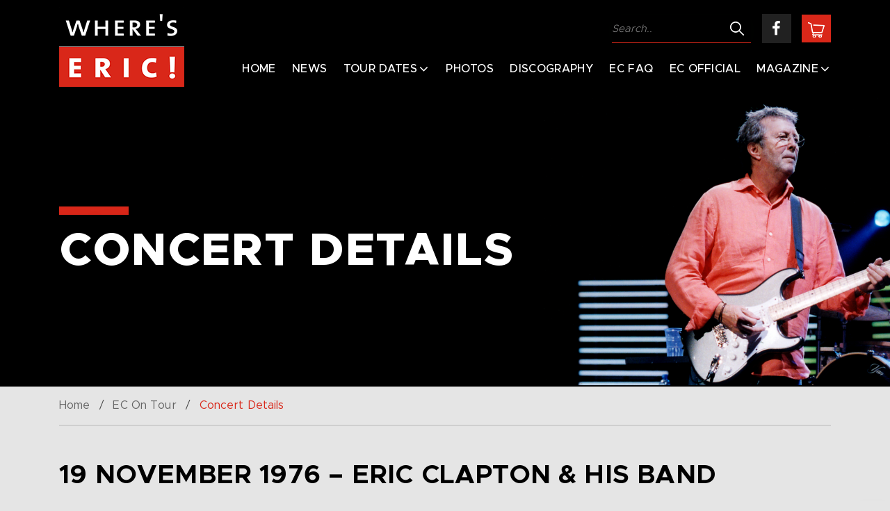

--- FILE ---
content_type: text/html; charset=UTF-8
request_url: https://whereseric.com/tour/1976-29/
body_size: 10531
content:
<!DOCTYPE html>
<html lang="en-US" prefix="og: https://ogp.me/ns#">
<head>
	<meta charset="UTF-8">
	<meta name="viewport" content="width=device-width, initial-scale=1">
	<link rel="profile" href="https://gmpg.org/xfn/11">

	
<!-- Search Engine Optimization by Rank Math - https://rankmath.com/ -->
<title>19 November 1976 - Eric Clapton &amp; His Band - Where&#039;s Eric!</title>
<meta name="robots" content="follow, index, max-snippet:-1, max-video-preview:-1, max-image-preview:large"/>
<link rel="canonical" href="https://whereseric.com/tour/1976-29/" />
<meta property="og:locale" content="en_US" />
<meta property="og:type" content="article" />
<meta property="og:title" content="19 November 1976 - Eric Clapton &amp; His Band - Where&#039;s Eric!" />
<meta property="og:url" content="https://whereseric.com/tour/1976-29/" />
<meta property="og:site_name" content="Where&#039;s Eric!" />
<meta property="og:updated_time" content="2025-04-06T08:02:24-04:00" />
<meta property="og:image" content="https://whereseric.com/wp-content/uploads/2024/12/Generic-Social-Image-Site.png" />
<meta property="og:image:secure_url" content="https://whereseric.com/wp-content/uploads/2024/12/Generic-Social-Image-Site.png" />
<meta property="og:image:width" content="1200" />
<meta property="og:image:height" content="628" />
<meta property="og:image:alt" content="19 November 1976 &#8211; Eric Clapton &#038; His Band" />
<meta property="og:image:type" content="image/png" />
<meta name="twitter:card" content="summary_large_image" />
<meta name="twitter:title" content="19 November 1976 - Eric Clapton &amp; His Band - Where&#039;s Eric!" />
<meta name="twitter:image" content="https://whereseric.com/wp-content/uploads/2024/12/Generic-Social-Image-Site.png" />
<script type="application/ld+json" class="rank-math-schema">{"@context":"https://schema.org","@graph":[{"@type":"BreadcrumbList","@id":"https://whereseric.com/tour/1976-29/#breadcrumb","itemListElement":[{"@type":"ListItem","position":"1","item":{"@id":"https://whereseric.com","name":"Home"}},{"@type":"ListItem","position":"2","item":{"@id":"https://whereseric.com/tour/","name":"Tours"}},{"@type":"ListItem","position":"3","item":{"@id":"https://whereseric.com/tour/1976-29/","name":"19 November 1976 &#8211; Eric Clapton &#038; His Band"}}]}]}</script>
<!-- /Rank Math WordPress SEO plugin -->

<link rel="alternate" type="application/rss+xml" title="Where&#039;s Eric! &raquo; Feed" href="https://whereseric.com/feed/" />
<link rel="alternate" type="application/rss+xml" title="Where&#039;s Eric! &raquo; Comments Feed" href="https://whereseric.com/comments/feed/" />
<link rel="alternate" title="oEmbed (JSON)" type="application/json+oembed" href="https://whereseric.com/wp-json/oembed/1.0/embed?url=https%3A%2F%2Fwhereseric.com%2Ftour%2F1976-29%2F" />
<link rel="alternate" title="oEmbed (XML)" type="text/xml+oembed" href="https://whereseric.com/wp-json/oembed/1.0/embed?url=https%3A%2F%2Fwhereseric.com%2Ftour%2F1976-29%2F&#038;format=xml" />
<style id='wp-img-auto-sizes-contain-inline-css'>
img:is([sizes=auto i],[sizes^="auto," i]){contain-intrinsic-size:3000px 1500px}
/*# sourceURL=wp-img-auto-sizes-contain-inline-css */
</style>
<style id='wp-emoji-styles-inline-css'>

	img.wp-smiley, img.emoji {
		display: inline !important;
		border: none !important;
		box-shadow: none !important;
		height: 1em !important;
		width: 1em !important;
		margin: 0 0.07em !important;
		vertical-align: -0.1em !important;
		background: none !important;
		padding: 0 !important;
	}
/*# sourceURL=wp-emoji-styles-inline-css */
</style>
<link rel='stylesheet' id='wp-block-library-css' href='https://whereseric.com/wp-includes/css/dist/block-library/style.min.css?ver=69f6bdf7e17dbc58496c6b889a3c5681' media='all' />
<style id='global-styles-inline-css'>
:root{--wp--preset--aspect-ratio--square: 1;--wp--preset--aspect-ratio--4-3: 4/3;--wp--preset--aspect-ratio--3-4: 3/4;--wp--preset--aspect-ratio--3-2: 3/2;--wp--preset--aspect-ratio--2-3: 2/3;--wp--preset--aspect-ratio--16-9: 16/9;--wp--preset--aspect-ratio--9-16: 9/16;--wp--preset--color--black: #000000;--wp--preset--color--cyan-bluish-gray: #abb8c3;--wp--preset--color--white: #ffffff;--wp--preset--color--pale-pink: #f78da7;--wp--preset--color--vivid-red: #cf2e2e;--wp--preset--color--luminous-vivid-orange: #ff6900;--wp--preset--color--luminous-vivid-amber: #fcb900;--wp--preset--color--light-green-cyan: #7bdcb5;--wp--preset--color--vivid-green-cyan: #00d084;--wp--preset--color--pale-cyan-blue: #8ed1fc;--wp--preset--color--vivid-cyan-blue: #0693e3;--wp--preset--color--vivid-purple: #9b51e0;--wp--preset--gradient--vivid-cyan-blue-to-vivid-purple: linear-gradient(135deg,rgb(6,147,227) 0%,rgb(155,81,224) 100%);--wp--preset--gradient--light-green-cyan-to-vivid-green-cyan: linear-gradient(135deg,rgb(122,220,180) 0%,rgb(0,208,130) 100%);--wp--preset--gradient--luminous-vivid-amber-to-luminous-vivid-orange: linear-gradient(135deg,rgb(252,185,0) 0%,rgb(255,105,0) 100%);--wp--preset--gradient--luminous-vivid-orange-to-vivid-red: linear-gradient(135deg,rgb(255,105,0) 0%,rgb(207,46,46) 100%);--wp--preset--gradient--very-light-gray-to-cyan-bluish-gray: linear-gradient(135deg,rgb(238,238,238) 0%,rgb(169,184,195) 100%);--wp--preset--gradient--cool-to-warm-spectrum: linear-gradient(135deg,rgb(74,234,220) 0%,rgb(151,120,209) 20%,rgb(207,42,186) 40%,rgb(238,44,130) 60%,rgb(251,105,98) 80%,rgb(254,248,76) 100%);--wp--preset--gradient--blush-light-purple: linear-gradient(135deg,rgb(255,206,236) 0%,rgb(152,150,240) 100%);--wp--preset--gradient--blush-bordeaux: linear-gradient(135deg,rgb(254,205,165) 0%,rgb(254,45,45) 50%,rgb(107,0,62) 100%);--wp--preset--gradient--luminous-dusk: linear-gradient(135deg,rgb(255,203,112) 0%,rgb(199,81,192) 50%,rgb(65,88,208) 100%);--wp--preset--gradient--pale-ocean: linear-gradient(135deg,rgb(255,245,203) 0%,rgb(182,227,212) 50%,rgb(51,167,181) 100%);--wp--preset--gradient--electric-grass: linear-gradient(135deg,rgb(202,248,128) 0%,rgb(113,206,126) 100%);--wp--preset--gradient--midnight: linear-gradient(135deg,rgb(2,3,129) 0%,rgb(40,116,252) 100%);--wp--preset--font-size--small: 13px;--wp--preset--font-size--medium: 20px;--wp--preset--font-size--large: 36px;--wp--preset--font-size--x-large: 42px;--wp--preset--spacing--20: 0.44rem;--wp--preset--spacing--30: 0.67rem;--wp--preset--spacing--40: 1rem;--wp--preset--spacing--50: 1.5rem;--wp--preset--spacing--60: 2.25rem;--wp--preset--spacing--70: 3.38rem;--wp--preset--spacing--80: 5.06rem;--wp--preset--shadow--natural: 6px 6px 9px rgba(0, 0, 0, 0.2);--wp--preset--shadow--deep: 12px 12px 50px rgba(0, 0, 0, 0.4);--wp--preset--shadow--sharp: 6px 6px 0px rgba(0, 0, 0, 0.2);--wp--preset--shadow--outlined: 6px 6px 0px -3px rgb(255, 255, 255), 6px 6px rgb(0, 0, 0);--wp--preset--shadow--crisp: 6px 6px 0px rgb(0, 0, 0);}:where(.is-layout-flex){gap: 0.5em;}:where(.is-layout-grid){gap: 0.5em;}body .is-layout-flex{display: flex;}.is-layout-flex{flex-wrap: wrap;align-items: center;}.is-layout-flex > :is(*, div){margin: 0;}body .is-layout-grid{display: grid;}.is-layout-grid > :is(*, div){margin: 0;}:where(.wp-block-columns.is-layout-flex){gap: 2em;}:where(.wp-block-columns.is-layout-grid){gap: 2em;}:where(.wp-block-post-template.is-layout-flex){gap: 1.25em;}:where(.wp-block-post-template.is-layout-grid){gap: 1.25em;}.has-black-color{color: var(--wp--preset--color--black) !important;}.has-cyan-bluish-gray-color{color: var(--wp--preset--color--cyan-bluish-gray) !important;}.has-white-color{color: var(--wp--preset--color--white) !important;}.has-pale-pink-color{color: var(--wp--preset--color--pale-pink) !important;}.has-vivid-red-color{color: var(--wp--preset--color--vivid-red) !important;}.has-luminous-vivid-orange-color{color: var(--wp--preset--color--luminous-vivid-orange) !important;}.has-luminous-vivid-amber-color{color: var(--wp--preset--color--luminous-vivid-amber) !important;}.has-light-green-cyan-color{color: var(--wp--preset--color--light-green-cyan) !important;}.has-vivid-green-cyan-color{color: var(--wp--preset--color--vivid-green-cyan) !important;}.has-pale-cyan-blue-color{color: var(--wp--preset--color--pale-cyan-blue) !important;}.has-vivid-cyan-blue-color{color: var(--wp--preset--color--vivid-cyan-blue) !important;}.has-vivid-purple-color{color: var(--wp--preset--color--vivid-purple) !important;}.has-black-background-color{background-color: var(--wp--preset--color--black) !important;}.has-cyan-bluish-gray-background-color{background-color: var(--wp--preset--color--cyan-bluish-gray) !important;}.has-white-background-color{background-color: var(--wp--preset--color--white) !important;}.has-pale-pink-background-color{background-color: var(--wp--preset--color--pale-pink) !important;}.has-vivid-red-background-color{background-color: var(--wp--preset--color--vivid-red) !important;}.has-luminous-vivid-orange-background-color{background-color: var(--wp--preset--color--luminous-vivid-orange) !important;}.has-luminous-vivid-amber-background-color{background-color: var(--wp--preset--color--luminous-vivid-amber) !important;}.has-light-green-cyan-background-color{background-color: var(--wp--preset--color--light-green-cyan) !important;}.has-vivid-green-cyan-background-color{background-color: var(--wp--preset--color--vivid-green-cyan) !important;}.has-pale-cyan-blue-background-color{background-color: var(--wp--preset--color--pale-cyan-blue) !important;}.has-vivid-cyan-blue-background-color{background-color: var(--wp--preset--color--vivid-cyan-blue) !important;}.has-vivid-purple-background-color{background-color: var(--wp--preset--color--vivid-purple) !important;}.has-black-border-color{border-color: var(--wp--preset--color--black) !important;}.has-cyan-bluish-gray-border-color{border-color: var(--wp--preset--color--cyan-bluish-gray) !important;}.has-white-border-color{border-color: var(--wp--preset--color--white) !important;}.has-pale-pink-border-color{border-color: var(--wp--preset--color--pale-pink) !important;}.has-vivid-red-border-color{border-color: var(--wp--preset--color--vivid-red) !important;}.has-luminous-vivid-orange-border-color{border-color: var(--wp--preset--color--luminous-vivid-orange) !important;}.has-luminous-vivid-amber-border-color{border-color: var(--wp--preset--color--luminous-vivid-amber) !important;}.has-light-green-cyan-border-color{border-color: var(--wp--preset--color--light-green-cyan) !important;}.has-vivid-green-cyan-border-color{border-color: var(--wp--preset--color--vivid-green-cyan) !important;}.has-pale-cyan-blue-border-color{border-color: var(--wp--preset--color--pale-cyan-blue) !important;}.has-vivid-cyan-blue-border-color{border-color: var(--wp--preset--color--vivid-cyan-blue) !important;}.has-vivid-purple-border-color{border-color: var(--wp--preset--color--vivid-purple) !important;}.has-vivid-cyan-blue-to-vivid-purple-gradient-background{background: var(--wp--preset--gradient--vivid-cyan-blue-to-vivid-purple) !important;}.has-light-green-cyan-to-vivid-green-cyan-gradient-background{background: var(--wp--preset--gradient--light-green-cyan-to-vivid-green-cyan) !important;}.has-luminous-vivid-amber-to-luminous-vivid-orange-gradient-background{background: var(--wp--preset--gradient--luminous-vivid-amber-to-luminous-vivid-orange) !important;}.has-luminous-vivid-orange-to-vivid-red-gradient-background{background: var(--wp--preset--gradient--luminous-vivid-orange-to-vivid-red) !important;}.has-very-light-gray-to-cyan-bluish-gray-gradient-background{background: var(--wp--preset--gradient--very-light-gray-to-cyan-bluish-gray) !important;}.has-cool-to-warm-spectrum-gradient-background{background: var(--wp--preset--gradient--cool-to-warm-spectrum) !important;}.has-blush-light-purple-gradient-background{background: var(--wp--preset--gradient--blush-light-purple) !important;}.has-blush-bordeaux-gradient-background{background: var(--wp--preset--gradient--blush-bordeaux) !important;}.has-luminous-dusk-gradient-background{background: var(--wp--preset--gradient--luminous-dusk) !important;}.has-pale-ocean-gradient-background{background: var(--wp--preset--gradient--pale-ocean) !important;}.has-electric-grass-gradient-background{background: var(--wp--preset--gradient--electric-grass) !important;}.has-midnight-gradient-background{background: var(--wp--preset--gradient--midnight) !important;}.has-small-font-size{font-size: var(--wp--preset--font-size--small) !important;}.has-medium-font-size{font-size: var(--wp--preset--font-size--medium) !important;}.has-large-font-size{font-size: var(--wp--preset--font-size--large) !important;}.has-x-large-font-size{font-size: var(--wp--preset--font-size--x-large) !important;}
/*# sourceURL=global-styles-inline-css */
</style>

<style id='classic-theme-styles-inline-css'>
/*! This file is auto-generated */
.wp-block-button__link{color:#fff;background-color:#32373c;border-radius:9999px;box-shadow:none;text-decoration:none;padding:calc(.667em + 2px) calc(1.333em + 2px);font-size:1.125em}.wp-block-file__button{background:#32373c;color:#fff;text-decoration:none}
/*# sourceURL=/wp-includes/css/classic-themes.min.css */
</style>
<link rel='stylesheet' id='mediaelement-css' href='https://whereseric.com/wp-includes/js/mediaelement/mediaelementplayer-legacy.min.css?ver=4.2.17' media='all' />
<link rel='stylesheet' id='wp-mediaelement-css' href='https://whereseric.com/wp-includes/js/mediaelement/wp-mediaelement.min.css?ver=69f6bdf7e17dbc58496c6b889a3c5681' media='all' />
<link rel='stylesheet' id='view_editor_gutenberg_frontend_assets-css' href='https://whereseric.com/wp-content/plugins/toolset-blocks/public/css/views-frontend.css?ver=3.6.21' media='all' />
<style id='view_editor_gutenberg_frontend_assets-inline-css'>
.wpv-sort-list-dropdown.wpv-sort-list-dropdown-style-default > span.wpv-sort-list,.wpv-sort-list-dropdown.wpv-sort-list-dropdown-style-default .wpv-sort-list-item {border-color: #cdcdcd;}.wpv-sort-list-dropdown.wpv-sort-list-dropdown-style-default .wpv-sort-list-item a {color: #444;background-color: #fff;}.wpv-sort-list-dropdown.wpv-sort-list-dropdown-style-default a:hover,.wpv-sort-list-dropdown.wpv-sort-list-dropdown-style-default a:focus {color: #000;background-color: #eee;}.wpv-sort-list-dropdown.wpv-sort-list-dropdown-style-default .wpv-sort-list-item.wpv-sort-list-current a {color: #000;background-color: #eee;}
.wpv-sort-list-dropdown.wpv-sort-list-dropdown-style-default > span.wpv-sort-list,.wpv-sort-list-dropdown.wpv-sort-list-dropdown-style-default .wpv-sort-list-item {border-color: #cdcdcd;}.wpv-sort-list-dropdown.wpv-sort-list-dropdown-style-default .wpv-sort-list-item a {color: #444;background-color: #fff;}.wpv-sort-list-dropdown.wpv-sort-list-dropdown-style-default a:hover,.wpv-sort-list-dropdown.wpv-sort-list-dropdown-style-default a:focus {color: #000;background-color: #eee;}.wpv-sort-list-dropdown.wpv-sort-list-dropdown-style-default .wpv-sort-list-item.wpv-sort-list-current a {color: #000;background-color: #eee;}.wpv-sort-list-dropdown.wpv-sort-list-dropdown-style-grey > span.wpv-sort-list,.wpv-sort-list-dropdown.wpv-sort-list-dropdown-style-grey .wpv-sort-list-item {border-color: #cdcdcd;}.wpv-sort-list-dropdown.wpv-sort-list-dropdown-style-grey .wpv-sort-list-item a {color: #444;background-color: #eeeeee;}.wpv-sort-list-dropdown.wpv-sort-list-dropdown-style-grey a:hover,.wpv-sort-list-dropdown.wpv-sort-list-dropdown-style-grey a:focus {color: #000;background-color: #e5e5e5;}.wpv-sort-list-dropdown.wpv-sort-list-dropdown-style-grey .wpv-sort-list-item.wpv-sort-list-current a {color: #000;background-color: #e5e5e5;}
.wpv-sort-list-dropdown.wpv-sort-list-dropdown-style-default > span.wpv-sort-list,.wpv-sort-list-dropdown.wpv-sort-list-dropdown-style-default .wpv-sort-list-item {border-color: #cdcdcd;}.wpv-sort-list-dropdown.wpv-sort-list-dropdown-style-default .wpv-sort-list-item a {color: #444;background-color: #fff;}.wpv-sort-list-dropdown.wpv-sort-list-dropdown-style-default a:hover,.wpv-sort-list-dropdown.wpv-sort-list-dropdown-style-default a:focus {color: #000;background-color: #eee;}.wpv-sort-list-dropdown.wpv-sort-list-dropdown-style-default .wpv-sort-list-item.wpv-sort-list-current a {color: #000;background-color: #eee;}.wpv-sort-list-dropdown.wpv-sort-list-dropdown-style-grey > span.wpv-sort-list,.wpv-sort-list-dropdown.wpv-sort-list-dropdown-style-grey .wpv-sort-list-item {border-color: #cdcdcd;}.wpv-sort-list-dropdown.wpv-sort-list-dropdown-style-grey .wpv-sort-list-item a {color: #444;background-color: #eeeeee;}.wpv-sort-list-dropdown.wpv-sort-list-dropdown-style-grey a:hover,.wpv-sort-list-dropdown.wpv-sort-list-dropdown-style-grey a:focus {color: #000;background-color: #e5e5e5;}.wpv-sort-list-dropdown.wpv-sort-list-dropdown-style-grey .wpv-sort-list-item.wpv-sort-list-current a {color: #000;background-color: #e5e5e5;}.wpv-sort-list-dropdown.wpv-sort-list-dropdown-style-blue > span.wpv-sort-list,.wpv-sort-list-dropdown.wpv-sort-list-dropdown-style-blue .wpv-sort-list-item {border-color: #0099cc;}.wpv-sort-list-dropdown.wpv-sort-list-dropdown-style-blue .wpv-sort-list-item a {color: #444;background-color: #cbddeb;}.wpv-sort-list-dropdown.wpv-sort-list-dropdown-style-blue a:hover,.wpv-sort-list-dropdown.wpv-sort-list-dropdown-style-blue a:focus {color: #000;background-color: #95bedd;}.wpv-sort-list-dropdown.wpv-sort-list-dropdown-style-blue .wpv-sort-list-item.wpv-sort-list-current a {color: #000;background-color: #95bedd;}
/*# sourceURL=view_editor_gutenberg_frontend_assets-inline-css */
</style>
<link rel='stylesheet' id='dnd-upload-cf7-css' href='https://whereseric.com/wp-content/plugins/drag-and-drop-multiple-file-upload-contact-form-7/assets/css/dnd-upload-cf7.css?ver=1.3.9.3' media='all' />
<link rel='stylesheet' id='contact-form-7-css' href='https://whereseric.com/wp-content/plugins/contact-form-7/includes/css/styles.css?ver=6.1.4' media='all' />
<style id='contact-form-7-inline-css'>
.wpcf7 .wpcf7-recaptcha iframe {margin-bottom: 0;}.wpcf7 .wpcf7-recaptcha[data-align="center"] > div {margin: 0 auto;}.wpcf7 .wpcf7-recaptcha[data-align="right"] > div {margin: 0 0 0 auto;}
/*# sourceURL=contact-form-7-inline-css */
</style>
<style id='woocommerce-inline-inline-css'>
.woocommerce form .form-row .required { visibility: visible; }
/*# sourceURL=woocommerce-inline-inline-css */
</style>
<link rel='stylesheet' id='wheres-eric-style-css' href='https://whereseric.com/wp-content/themes/wheres-eric/style.css?ver=1.0.0' media='all' />
<link rel='stylesheet' id='wheres-eric-style-css-css' href='https://whereseric.com/wp-content/themes/wheres-eric/css/style.css?ver=69f6bdf7e17dbc58496c6b889a3c5681' media='all' />
<link rel='stylesheet' id='wheres-eric-woocommerce-style-css' href='https://whereseric.com/wp-content/themes/wheres-eric/woocommerce.css?ver=1.0.0' media='all' />
<style id='wheres-eric-woocommerce-style-inline-css'>
@font-face {
			font-family: "star";
			src: url("https://whereseric.com/wp-content/plugins/woocommerce/assets/fonts/star.eot");
			src: url("https://whereseric.com/wp-content/plugins/woocommerce/assets/fonts/star.eot?#iefix") format("embedded-opentype"),
				url("https://whereseric.com/wp-content/plugins/woocommerce/assets/fonts/star.woff") format("woff"),
				url("https://whereseric.com/wp-content/plugins/woocommerce/assets/fonts/star.ttf") format("truetype"),
				url("https://whereseric.com/wp-content/plugins/woocommerce/assets/fonts/star.svg#star") format("svg");
			font-weight: normal;
			font-style: normal;
		}
/*# sourceURL=wheres-eric-woocommerce-style-inline-css */
</style>
<script src="https://whereseric.com/wp-content/plugins/toolset-blocks/vendor/toolset/common-es/public/toolset-common-es-frontend.js?ver=175000" id="toolset-common-es-frontend-js"></script>
<script src="https://whereseric.com/wp-includes/js/jquery/jquery.min.js?ver=3.7.1" id="jquery-core-js"></script>
<script src="https://whereseric.com/wp-includes/js/jquery/jquery-migrate.min.js?ver=3.4.1" id="jquery-migrate-js"></script>
<script src="https://whereseric.com/wp-content/plugins/woocommerce/assets/js/jquery-blockui/jquery.blockUI.min.js?ver=2.7.0-wc.10.4.3" id="wc-jquery-blockui-js" defer data-wp-strategy="defer"></script>
<script id="wc-add-to-cart-js-extra">
var wc_add_to_cart_params = {"ajax_url":"/wp-admin/admin-ajax.php","wc_ajax_url":"/?wc-ajax=%%endpoint%%","i18n_view_cart":"View cart","cart_url":"https://whereseric.com/cart/","is_cart":"","cart_redirect_after_add":"yes"};
//# sourceURL=wc-add-to-cart-js-extra
</script>
<script src="https://whereseric.com/wp-content/plugins/woocommerce/assets/js/frontend/add-to-cart.min.js?ver=10.4.3" id="wc-add-to-cart-js" defer data-wp-strategy="defer"></script>
<script src="https://whereseric.com/wp-content/plugins/woocommerce/assets/js/js-cookie/js.cookie.min.js?ver=2.1.4-wc.10.4.3" id="wc-js-cookie-js" defer data-wp-strategy="defer"></script>
<script id="woocommerce-js-extra">
var woocommerce_params = {"ajax_url":"/wp-admin/admin-ajax.php","wc_ajax_url":"/?wc-ajax=%%endpoint%%","i18n_password_show":"Show password","i18n_password_hide":"Hide password"};
//# sourceURL=woocommerce-js-extra
</script>
<script src="https://whereseric.com/wp-content/plugins/woocommerce/assets/js/frontend/woocommerce.min.js?ver=10.4.3" id="woocommerce-js" defer data-wp-strategy="defer"></script>
<link rel="https://api.w.org/" href="https://whereseric.com/wp-json/" /><link rel="EditURI" type="application/rsd+xml" title="RSD" href="https://whereseric.com/xmlrpc.php?rsd" />

<link rel='shortlink' href='https://whereseric.com/?p=8197' />
<link rel="alternate" type="application/feed+json" title="Where&#039;s Eric! &raquo; JSON Feed" href="https://whereseric.com/feed/json/" />
    
    <link rel="shortcut icon" href="https://whereseric.com/wp-content/uploads/2022/01/favicon.png">
    	<noscript><style>.woocommerce-product-gallery{ opacity: 1 !important; }</style></noscript>
	<style>.recentcomments a{display:inline !important;padding:0 !important;margin:0 !important;}</style> <script> window.addEventListener("load",function(){ var c={script:false,link:false}; function ls(s) { if(!['script','link'].includes(s)||c[s]){return;}c[s]=true; var d=document,f=d.getElementsByTagName(s)[0],j=d.createElement(s); if(s==='script'){j.async=true;j.src='https://whereseric.com/wp-content/plugins/toolset-blocks/vendor/toolset/blocks/public/js/frontend.js?v=1.6.17';}else{ j.rel='stylesheet';j.href='https://whereseric.com/wp-content/plugins/toolset-blocks/vendor/toolset/blocks/public/css/style.css?v=1.6.17';} f.parentNode.insertBefore(j, f); }; function ex(){ls('script');ls('link')} window.addEventListener("scroll", ex, {once: true}); if (('IntersectionObserver' in window) && ('IntersectionObserverEntry' in window) && ('intersectionRatio' in window.IntersectionObserverEntry.prototype)) { var i = 0, fb = document.querySelectorAll("[class^='tb-']"), o = new IntersectionObserver(es => { es.forEach(e => { o.unobserve(e.target); if (e.intersectionRatio > 0) { ex();o.disconnect();}else{ i++;if(fb.length>i){o.observe(fb[i])}} }) }); if (fb.length) { o.observe(fb[i]) } } }) </script>
	<noscript>
		<link rel="stylesheet" href="https://whereseric.com/wp-content/plugins/toolset-blocks/vendor/toolset/blocks/public/css/style.css">
	</noscript>		<style id="wp-custom-css">
			.tour_dates_detail_box div {
    font-size: inherit !important;
    margin: inherit !important;
    line-height: inherit !important;
}
.tour_dates_detail_box div:last-child {
    margin-bottom: 0 !important;
}

.concerts_list .table thead tr th:first-child{
	width: 180px;
}

.concerts_list .table thead tr th:nth-child(2){
	width: 380px;
}

@media (max-width: 991px) {
    .concerts_list .table thead tr th:first-child, .concerts_list .table thead tr th:nth-child(2) {
        width: 220px !important;
    }
}

@media (max-width: 767px) {
    .concerts_list .table thead tr th:last-child {
        width: 40px !important;
    }
}

@media (min-width: 767px){
.show_section .sh_detail{
flex: 0 0 30%;
max-width: 30%;
}

.show_section .sh_location{
flex: 0 0 35%;
max-width: 35%;
}

.show_section .show_row p {
font-size: 16px;
}
}

@media (max-width: 991px) {
 .show_section .show_row p {
font-size: 14px;
    }

	
	
}
		</style>
		<link rel='stylesheet' id='wc-blocks-style-css' href='https://whereseric.com/wp-content/plugins/woocommerce/assets/client/blocks/wc-blocks.css?ver=wc-10.4.3' media='all' />
</head>

<body class="wp-singular tour-template-default single single-tour postid-8197 wp-custom-logo wp-theme-wheres-eric theme-wheres-eric woocommerce-no-js woocommerce-active">
														
<!--Wrapper-->
<div id="top" class="grid_1200">
<!--Header-->
<header class="header">
	<div class="container clearfix">
						<div class="logo">
				<a href="https://whereseric.com/">
					<img src="https://whereseric.com/wp-content/uploads/2022/01/logo.png" alt="Where&#039;s Eric!" title="Where&#039;s Eric!">
									</a>
			</div>
					<div class="menu_header">
			<div class="top_header">
				<form action="https://whereseric.com/" method="get">
					<input type="search" name="s" id="search" placeholder="Search.." value="" />
					<input type="submit" value="">
				</form>
				<div class="social_media">
											<a href="https://www.facebook.com/whereseric" target="_blank"><i class="fa fa-facebook"></i></a>
																
									</div>
									<div class="sopping">
					<a href="https://whereseric.com/cart/">
						<img src="https://whereseric.com/wp-content/themes/wheres-eric/images/cart_icon.png" alt="cart">
					</a>
				</div>
							</div>
			<!--Main Menu-->
			<div class="main_menu">
				<ul id="menu-main-menu" class="slimmenu"><li id="menu-item-19330" class="menu-item menu-item-type-post_type menu-item-object-page menu-item-home menu-item-19330"><a href="https://whereseric.com/">Home</a></li>
<li id="menu-item-12495" class="menu-item menu-item-type-post_type menu-item-object-page menu-item-12495"><a href="https://whereseric.com/eric-clapton-news/">News</a></li>
<li id="menu-item-12497" class="menu-item menu-item-type-post_type menu-item-object-page menu-item-has-children menu-item-12497"><a href="https://whereseric.com/eric-clapton-tour/">Tour Dates</a>
<ul class="sub-menu">
	<li id="menu-item-18767" class="menu-item menu-item-type-post_type menu-item-object-page menu-item-18767"><a href="https://whereseric.com/eric-clapton-tour/">Upcoming Concerts</a></li>
	<li id="menu-item-12834" class="menu-item menu-item-type-post_type menu-item-object-page menu-item-12834"><a href="https://whereseric.com/ec-tour-archive/">Eric Clapton Tour Archive</a></li>
</ul>
</li>
<li id="menu-item-12490" class="scrollmenu menu-item menu-item-type-post_type menu-item-object-page menu-item-12490"><a href="https://whereseric.com/eric-clapton-photos/">Photos</a></li>
<li id="menu-item-12496" class="menu-item menu-item-type-post_type menu-item-object-page menu-item-12496"><a href="https://whereseric.com/eric-clapton-discography/">Discography</a></li>
<li id="menu-item-18916" class="menu-item menu-item-type-post_type menu-item-object-page menu-item-18916"><a href="https://whereseric.com/eric-clapton-faq/">EC FAQ</a></li>
<li id="menu-item-12787" class="menu-item menu-item-type-custom menu-item-object-custom menu-item-12787"><a target="_blank" href="https://www.ericclapton.com/">EC Official</a></li>
<li id="menu-item-12493" class="menu-item menu-item-type-post_type menu-item-object-page menu-item-has-children menu-item-12493"><a href="https://whereseric.com/eric-clapton-magazine/">Magazine</a>
<ul class="sub-menu">
	<li id="menu-item-18914" class="menu-item menu-item-type-post_type menu-item-object-page menu-item-18914"><a href="https://whereseric.com/eric-clapton-magazine/">About</a></li>
	<li id="menu-item-12542" class="menu-item menu-item-type-post_type menu-item-object-page menu-item-12542"><a href="https://whereseric.com/eric-clapton-magazine/all-issues/">All Issues</a></li>
	<li id="menu-item-19546" class="menu-item menu-item-type-custom menu-item-object-custom menu-item-19546"><a href="/product/wheres-eric-subscription/">Subscription</a></li>
</ul>
</li>
</ul>			</div>
		</div>
	</div>
</header>
<!--/Header--> 

<!--Internal Billboard-->




 

<!--Internal Billboard-->

<!-- Billboard -->
<section class="billboard internal_cover" style="background-image:url(https://whereseric.com/wp-content/uploads/2023/03/EC_MT_15_1600x420_page.png);">
    <div class="container">
        <div class="cover_content white" >
            <div class="caption">
                <h1>Concert Details</h1>
            </div>
        </div>            
    </div>
</section>
<!-- Billboard -->

<!--Breadcrumbs-->
<div class="container">
    <div class="breadcrumbs">
        <a href="https://whereseric.com">Home</a> / <a href="https://whereseric.com/eric-clapton-tour/">EC On Tour</a> / <span>Concert Details</span>
    </div>
</div>
<!--Breadcrumbs-->

<!--Concerts Detail-->
<section class="sections sm tour_dates_detail">
    <div class="container">
        <div class="sections_title left wow fadeInUp" data-wow-duration="1s" data-wow-delay=".3s">
            <h2>19 November 1976 &#8211; Eric Clapton &#038; His Band</h2>
        </div>

        
	    	    
        <div class="tour_dates_detail_box wow fadeInUp location" data-wow-duration="1s" data-wow-delay=".3s">
            <h4>Location:</h4>
			                	<p><strong>Venue:</strong> ASU Activity Center</p>
                            <div class="tour_dates_data">
                                                                	<p><strong>City:</strong> Tempe</p>
                                                	<p><strong>State/Province:</strong> AZ</p>
                                                                	<p><strong>Country:</strong> United States</p> 
                            </div>
        </div>

        	        <div class="tour_dates_detail_box wow fadeInUp bandlineup" data-wow-duration="1s" data-wow-delay=".3s">
	            <h4>Band Lineup:</h4>
	            <p>Eric Clapton &#8211; Guitar / Vocals<br />
George Terry &#8211; Guitar<br />
Dicks Sims &#8211; Keyboards<br />
Carl Radle &#8211; Bass<br />
Jamie Oldaker &#8211; Drums<br />
Sergio Pastora Rodriguez &#8211; Percussion<br />
Yvonne Elliman &#8211; Backing Vocals<br />
Marcy Levy &#8211; Backing Vocals</p>
	        </div>
        
		
        	        <div class="tour_dates_detail_box wow fadeInUp shownotes" data-wow-duration="1s" data-wow-delay=".3s">
            	<h4>Show Notes:</h4>
	            <p>Located on the campus of the Arizona State University, the venue has been known as:<br />
ASU Activity Center (1974-97)<br />
Wells Fargo Arena (1997-2019)<br />
Desert Financial Arena (2019-)</p>
	        </div>
        
        
        	        <div class="tour_dates_detail_box wow fadeInUp setlists" data-wow-duration="1s" data-wow-delay=".3s">
            	<h4>Set List:</h4>
	            <p>Unknown</p>
	        </div>
        
        
		<div class="nextprev_btn_container"><ul class="pagination"><li class="previous"><a rel="prev" href="https://whereseric.com/tour/1976-28/" title="18 November 1976 &#8211; Eric Clapton &#038; His Band" class="prevbtn">Previous</a></li><li class="next"><a rel="next" href="https://whereseric.com/tour/1976-30/" title="20 November 1976 &#8211; Eric Clapton &#038; His Band" class="nextbtn">Next</a></li></ul></div>
        
    </div>

	
</section>
<!--Concerts Detail-->


 <!-- CTA -->
 <section class="sections cta">
	<div class="container wow fadeInUp" data-wow-duration="1s" data-wow-delay=".3s">
		<div class="cta_box row align-items-center">
			<div class="col-xl-9 col-lg-8">
				<h2>
					<span>Where&#8217;s Eric!</span><br />
					Find us on Facebook<br />
				</h2>
			</div>
			<div class="col-xl-3 col-lg-4">
								<a class="my_btn" href="https://www.facebook.com/whereseric" target="_blank"><i class="fa fa-facebook-official"></i><span>Visit Our <br> FB Page  						<i class="fa fa-angle-double-right"></i></span>				</a>
							</div>
		</div>
	</div>
</section>
<!-- CTA -->

<!-- Footer -->
<footer class="footer white">
    <div class="container">
		<div class="row justify-content-between">
			<div class="col-lg-3 col-md-4 wow fadeIn" data-wow-duration="1s" data-wow-delay=".2s">
                
				<a href="https://whereseric.com" class="footer_logo">
					                        <img src="https://whereseric.com/wp-content/uploads/2022/01/footer_logo.png" alt="footer logo" />
                    									</a>
			</div>
						<div class="col-lg-5 col-md-8 quick_links wow fadeIn" data-wow-duration="1s" data-wow-delay=".3s">
				<h3>Quick Links</h3>
				<ul id="menu-quick-links" class=""><li id="menu-item-19329" class="menu-item menu-item-type-post_type menu-item-object-page menu-item-home menu-item-19329"><a href="https://whereseric.com/">Home</a></li>
<li id="menu-item-12690" class="menu-item menu-item-type-post_type menu-item-object-page menu-item-12690"><a href="https://whereseric.com/eric-clapton-news/">News</a></li>
<li id="menu-item-18181" class="menu-item menu-item-type-post_type menu-item-object-page menu-item-18181"><a href="https://whereseric.com/eric-clapton-tour/">Tour Dates</a></li>
<li id="menu-item-18180" class="menu-item menu-item-type-post_type menu-item-object-page menu-item-18180"><a href="https://whereseric.com/eric-clapton-photos/">Photos</a></li>
<li id="menu-item-18174" class="menu-item menu-item-type-post_type menu-item-object-page menu-item-18174"><a href="https://whereseric.com/eric-clapton-discography/">Discography</a></li>
<li id="menu-item-19327" class="menu-item menu-item-type-post_type menu-item-object-page menu-item-19327"><a href="https://whereseric.com/eric-clapton-faq/">EC FAQ</a></li>
<li id="menu-item-19326" class="menu-item menu-item-type-custom menu-item-object-custom menu-item-19326"><a target="_blank" href="https://www.ericclapton.com/">EC Official</a></li>
<li id="menu-item-12788" class="menu-item menu-item-type-post_type menu-item-object-page menu-item-12788"><a href="https://whereseric.com/about-us/">About Us</a></li>
<li id="menu-item-12730" class="menu-item menu-item-type-post_type menu-item-object-page menu-item-12730"><a href="https://whereseric.com/contact/">Contact</a></li>
<li id="menu-item-18179" class="menu-item menu-item-type-post_type menu-item-object-page menu-item-privacy-policy menu-item-18179"><a rel="privacy-policy" href="https://whereseric.com/privacy-policy/">Privacy Policy</a></li>
<li id="menu-item-18183" class="menu-item menu-item-type-post_type menu-item-object-page menu-item-18183"><a href="https://whereseric.com/eric-clapton-magazine/">Magazine</a></li>
</ul> 
			</div>
						<div class="col-lg-3 wow fadeIn" data-wow-duration="1s" data-wow-delay=".4s">
				<h3>Search</h3>
				<form class="search_form" action="https://whereseric.com/" method="get">
					<input type="search" name="s" id="search" placeholder="Type here.." value="" />
					<input class="search_btn" type="submit" value="">
				</form>
			</div>
		</div>
		<div class="copyright wow fadeIn" data-wow-duration="1s" data-wow-delay=".5s">
		<p>&copy; 2026 Where&#8217;s Eric!  |  <a href="http://whereseric.com/wheres-eric-terms-of-use/">Terms Of Use</a></p>
		</div>
	</div>
</footer>
<!-- Footer -->

<!--Go-Up-->
<div class="go-up"><i class="fa fa-arrow-up"></i></div>
<!--/Go-Up-->

</div>
<!--/Wrapper-->
<script type="speculationrules">
{"prefetch":[{"source":"document","where":{"and":[{"href_matches":"/*"},{"not":{"href_matches":["/wp-*.php","/wp-admin/*","/wp-content/uploads/*","/wp-content/*","/wp-content/plugins/*","/wp-content/themes/wheres-eric/*","/*\\?(.+)"]}},{"not":{"selector_matches":"a[rel~=\"nofollow\"]"}},{"not":{"selector_matches":".no-prefetch, .no-prefetch a"}}]},"eagerness":"conservative"}]}
</script>
		<script type="text/javascript">
			function dnd_cf7_generateUUIDv4() {
				const bytes = new Uint8Array(16);
				crypto.getRandomValues(bytes);
				bytes[6] = (bytes[6] & 0x0f) | 0x40; // version 4
				bytes[8] = (bytes[8] & 0x3f) | 0x80; // variant 10
				const hex = Array.from(bytes, b => b.toString(16).padStart(2, "0")).join("");
				return hex.replace(/^(.{8})(.{4})(.{4})(.{4})(.{12})$/, "$1-$2-$3-$4-$5");
			}

			document.addEventListener("DOMContentLoaded", function() {
				if ( ! document.cookie.includes("wpcf7_guest_user_id")) {
					document.cookie = "wpcf7_guest_user_id=" + dnd_cf7_generateUUIDv4() + "; path=/; max-age=" + (12 * 3600) + "; samesite=Lax";
				}
			});
		</script>
		<script>
		(function () {
			var c = document.body.className;
			c = c.replace(/woocommerce-no-js/, 'woocommerce-js');
			document.body.className = c;
		})();
	</script>
	<script src="https://whereseric.com/wp-includes/js/dist/hooks.min.js?ver=dd5603f07f9220ed27f1" id="wp-hooks-js"></script>
<script src="https://whereseric.com/wp-includes/js/dist/i18n.min.js?ver=c26c3dc7bed366793375" id="wp-i18n-js"></script>
<script id="wp-i18n-js-after">
wp.i18n.setLocaleData( { 'text direction\u0004ltr': [ 'ltr' ] } );
//# sourceURL=wp-i18n-js-after
</script>
<script src="https://whereseric.com/wp-content/plugins/contact-form-7/includes/swv/js/index.js?ver=6.1.4" id="swv-js"></script>
<script id="contact-form-7-js-before">
var wpcf7 = {
    "api": {
        "root": "https:\/\/whereseric.com\/wp-json\/",
        "namespace": "contact-form-7\/v1"
    }
};
//# sourceURL=contact-form-7-js-before
</script>
<script src="https://whereseric.com/wp-content/plugins/contact-form-7/includes/js/index.js?ver=6.1.4" id="contact-form-7-js"></script>
<script id="codedropz-uploader-js-extra">
var dnd_cf7_uploader = {"ajax_url":"https://whereseric.com/wp-admin/admin-ajax.php","ajax_nonce":"066470afa0","drag_n_drop_upload":{"tag":"h3","text":"Drag & Drop Files Here","or_separator":"or","browse":"Browse Files","server_max_error":"The uploaded file exceeds the maximum upload size of your server.","large_file":"Uploaded file is too large","inavalid_type":"Uploaded file is not allowed for file type","max_file_limit":"Note : Some of the files are not uploaded ( Only %count% files allowed )","required":"This field is required.","delete":{"text":"deleting","title":"Remove"}},"dnd_text_counter":"of","disable_btn":""};
//# sourceURL=codedropz-uploader-js-extra
</script>
<script src="https://whereseric.com/wp-content/plugins/drag-and-drop-multiple-file-upload-contact-form-7/assets/js/codedropz-uploader-min.js?ver=1.3.9.3" id="codedropz-uploader-js"></script>
<script src="https://whereseric.com/wp-content/themes/wheres-eric/js/navigation.js?ver=1.0.0" id="wheres-eric-navigation-js"></script>
<script src="https://whereseric.com/wp-content/themes/wheres-eric/js/bootstrap.min.js?ver=69f6bdf7e17dbc58496c6b889a3c5681" id="bootstrap-min-js-js"></script>
<script src="https://whereseric.com/wp-content/themes/wheres-eric/js/jquery.slimmenu.min.js?ver=69f6bdf7e17dbc58496c6b889a3c5681" id="slimmenu-js-js"></script>
<script src="https://whereseric.com/wp-content/themes/wheres-eric/js/jarallax.js?ver=69f6bdf7e17dbc58496c6b889a3c5681" id="jarallax-js-js"></script>
<script src="https://whereseric.com/wp-content/themes/wheres-eric/js/magnific-popup.js?ver=69f6bdf7e17dbc58496c6b889a3c5681" id="magnific-popup-js-js"></script>
<script src="https://whereseric.com/wp-content/themes/wheres-eric/js/owl.carousel.js?ver=69f6bdf7e17dbc58496c6b889a3c5681" id="carousel-js-js"></script>
<script src="https://whereseric.com/wp-content/themes/wheres-eric/js/wow.min.js?ver=69f6bdf7e17dbc58496c6b889a3c5681" id="wow-js-js"></script>
<script src="https://whereseric.com/wp-content/plugins/woocommerce/assets/js/sourcebuster/sourcebuster.min.js?ver=10.4.3" id="sourcebuster-js-js"></script>
<script id="wc-order-attribution-js-extra">
var wc_order_attribution = {"params":{"lifetime":1.0e-5,"session":30,"base64":false,"ajaxurl":"https://whereseric.com/wp-admin/admin-ajax.php","prefix":"wc_order_attribution_","allowTracking":true},"fields":{"source_type":"current.typ","referrer":"current_add.rf","utm_campaign":"current.cmp","utm_source":"current.src","utm_medium":"current.mdm","utm_content":"current.cnt","utm_id":"current.id","utm_term":"current.trm","utm_source_platform":"current.plt","utm_creative_format":"current.fmt","utm_marketing_tactic":"current.tct","session_entry":"current_add.ep","session_start_time":"current_add.fd","session_pages":"session.pgs","session_count":"udata.vst","user_agent":"udata.uag"}};
//# sourceURL=wc-order-attribution-js-extra
</script>
<script src="https://whereseric.com/wp-content/plugins/woocommerce/assets/js/frontend/order-attribution.min.js?ver=10.4.3" id="wc-order-attribution-js"></script>
<script id="wp-emoji-settings" type="application/json">
{"baseUrl":"https://s.w.org/images/core/emoji/17.0.2/72x72/","ext":".png","svgUrl":"https://s.w.org/images/core/emoji/17.0.2/svg/","svgExt":".svg","source":{"concatemoji":"https://whereseric.com/wp-includes/js/wp-emoji-release.min.js?ver=69f6bdf7e17dbc58496c6b889a3c5681"}}
</script>
<script type="module">
/*! This file is auto-generated */
const a=JSON.parse(document.getElementById("wp-emoji-settings").textContent),o=(window._wpemojiSettings=a,"wpEmojiSettingsSupports"),s=["flag","emoji"];function i(e){try{var t={supportTests:e,timestamp:(new Date).valueOf()};sessionStorage.setItem(o,JSON.stringify(t))}catch(e){}}function c(e,t,n){e.clearRect(0,0,e.canvas.width,e.canvas.height),e.fillText(t,0,0);t=new Uint32Array(e.getImageData(0,0,e.canvas.width,e.canvas.height).data);e.clearRect(0,0,e.canvas.width,e.canvas.height),e.fillText(n,0,0);const a=new Uint32Array(e.getImageData(0,0,e.canvas.width,e.canvas.height).data);return t.every((e,t)=>e===a[t])}function p(e,t){e.clearRect(0,0,e.canvas.width,e.canvas.height),e.fillText(t,0,0);var n=e.getImageData(16,16,1,1);for(let e=0;e<n.data.length;e++)if(0!==n.data[e])return!1;return!0}function u(e,t,n,a){switch(t){case"flag":return n(e,"\ud83c\udff3\ufe0f\u200d\u26a7\ufe0f","\ud83c\udff3\ufe0f\u200b\u26a7\ufe0f")?!1:!n(e,"\ud83c\udde8\ud83c\uddf6","\ud83c\udde8\u200b\ud83c\uddf6")&&!n(e,"\ud83c\udff4\udb40\udc67\udb40\udc62\udb40\udc65\udb40\udc6e\udb40\udc67\udb40\udc7f","\ud83c\udff4\u200b\udb40\udc67\u200b\udb40\udc62\u200b\udb40\udc65\u200b\udb40\udc6e\u200b\udb40\udc67\u200b\udb40\udc7f");case"emoji":return!a(e,"\ud83e\u1fac8")}return!1}function f(e,t,n,a){let r;const o=(r="undefined"!=typeof WorkerGlobalScope&&self instanceof WorkerGlobalScope?new OffscreenCanvas(300,150):document.createElement("canvas")).getContext("2d",{willReadFrequently:!0}),s=(o.textBaseline="top",o.font="600 32px Arial",{});return e.forEach(e=>{s[e]=t(o,e,n,a)}),s}function r(e){var t=document.createElement("script");t.src=e,t.defer=!0,document.head.appendChild(t)}a.supports={everything:!0,everythingExceptFlag:!0},new Promise(t=>{let n=function(){try{var e=JSON.parse(sessionStorage.getItem(o));if("object"==typeof e&&"number"==typeof e.timestamp&&(new Date).valueOf()<e.timestamp+604800&&"object"==typeof e.supportTests)return e.supportTests}catch(e){}return null}();if(!n){if("undefined"!=typeof Worker&&"undefined"!=typeof OffscreenCanvas&&"undefined"!=typeof URL&&URL.createObjectURL&&"undefined"!=typeof Blob)try{var e="postMessage("+f.toString()+"("+[JSON.stringify(s),u.toString(),c.toString(),p.toString()].join(",")+"));",a=new Blob([e],{type:"text/javascript"});const r=new Worker(URL.createObjectURL(a),{name:"wpTestEmojiSupports"});return void(r.onmessage=e=>{i(n=e.data),r.terminate(),t(n)})}catch(e){}i(n=f(s,u,c,p))}t(n)}).then(e=>{for(const n in e)a.supports[n]=e[n],a.supports.everything=a.supports.everything&&a.supports[n],"flag"!==n&&(a.supports.everythingExceptFlag=a.supports.everythingExceptFlag&&a.supports[n]);var t;a.supports.everythingExceptFlag=a.supports.everythingExceptFlag&&!a.supports.flag,a.supports.everything||((t=a.source||{}).concatemoji?r(t.concatemoji):t.wpemoji&&t.twemoji&&(r(t.twemoji),r(t.wpemoji)))});
//# sourceURL=https://whereseric.com/wp-includes/js/wp-emoji-loader.min.js
</script>
<script>
(function( $ ) {
$('.slimmenu').slimmenu({
		resizeWidth: '1199',
		collapserTitle: '',
		animSpeed:'medium',
		indentChildren: true,
		childrenIndenter: '<i class="fa fa-angle-right"></i>'
	});  
	// Close Effect Menu
	$(function() {
		$('.collapse-button').click(function() {
			$('.collapse-button').toggleClass('close-menu');
		});
	});
$(".show_img").magnificPopup({
		type: "image",
		removalDelay: 160,
		preloader: false,
		fixedContentPos: true,
		gallery: {
		enabled: true
		}
});
	
})( jQuery );
</script>
<script>
jarallax(document.querySelectorAll('.jarallax'), {
	disableParallax: /iPad|iPhone|iPod|Android/,
	disableVideo: /iPad|iPhone|iPod|Android/
	});
</script>
<script src="https://whereseric.com/wp-content/themes/wheres-eric/js/custom.js"></script>


<script type="text/javascript">
/*
jQuery("body").on("contextmenu", function(e) {
  return false;
});
*/
</script>





</body>
</html>
